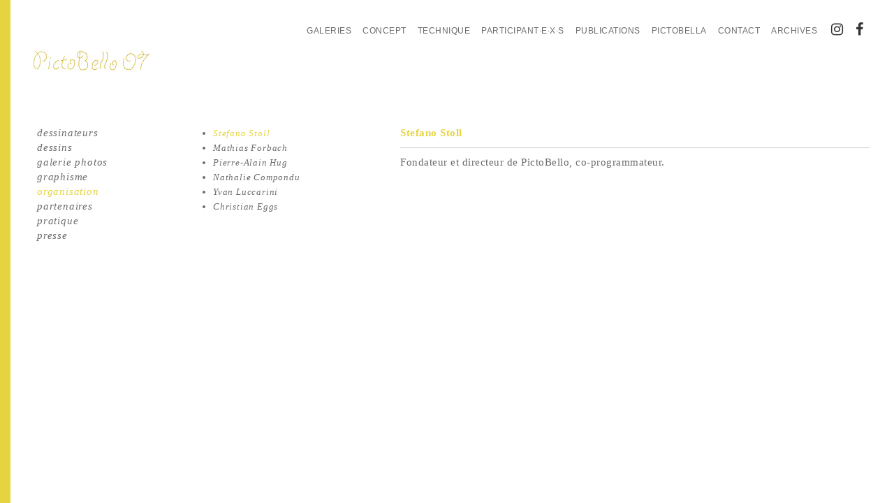

--- FILE ---
content_type: text/html; charset=UTF-8
request_url: https://www.pictobello.ch/edition-2007/organisation/
body_size: 6261
content:
<!DOCTYPE html>
<html>
<head>
	<title>
				organisation - 2007	</title>
	
	<link rel="profile" href="https://gmpg.org/xfn/11" />
	<link rel="pingback" href="https://www.pictobello.ch/edition-2007/xmlrpc.php" />
	<meta name="viewport" content="width=device-width, initial-scale=1.0, maximum-scale=1.0, user-scalable=no, minimal-ui" />
	
	<!-- CSS -->
	<link rel="stylesheet" type="text/css" media="screen" href="https://www.pictobello.ch/edition-2007/wp-content/themes/pictobello-v2/css/jquery.mmenu.all.css" />
	<link rel="stylesheet" type="text/css" media="screen" href="https://www.pictobello.ch/edition-2007/wp-content/themes/pictobello-v2/css/font-awesome.min.css" />
	<link rel="stylesheet" type="text/css" media="screen" href="https://www.pictobello.ch/edition-2007/wp-content/themes/pictobello-v2/style.css" />
	<link rel="stylesheet" type="text/css" media="screen" href="https://www.pictobello.ch/edition-2007/wp-content/themes/pictobello-v2/css/fresco.css" />
	
	<!-- Script -->
	<script type="text/javascript" src="https://www.pictobello.ch/edition-2007/wp-content/themes/pictobello-v2/js/jquery-1.7.2.min.js"></script>
	<script type="text/javascript" src="https://www.pictobello.ch/edition-2007/wp-content/themes/pictobello-v2/js/jquery.colorbox-min.js"></script>
	<script type="text/javascript" src="https://www.pictobello.ch/edition-2007/wp-content/themes/pictobello-v2/js/fresco.min.js"></script> 
	<style type="text/css">
		body, .header-mobile{
			border-left: 15px solid #E5D440;
		}
		
		.header-mobile{
			border-bottom: 1px solid #E5D440;
		}
		
		.page_item a:hover, .current_page_item a, .current_page_parent a, h2, a, .archive .children .page_item a:hover{
			color: #E5D440;
		}
		
		.archive:hover a{
			color: white;
		}
		
		.archive .children a{
			color: #6B6B6B;
		}
		
		.mm-menu .mm-listview > li.mm-selected > a:not(.mm-next), .mm-menu .mm-listview > li.mm-selected > span{
			color: #E5D440 !important;
		}	
			
		.archive:hover{
			background-color: #E5D440;
		}
	</style>
	
	
	<meta name='robots' content='index, follow, max-image-preview:large, max-snippet:-1, max-video-preview:-1' />

	<!-- This site is optimized with the Yoast SEO plugin v26.8 - https://yoast.com/product/yoast-seo-wordpress/ -->
	<title>organisation - 2007</title>
	<link rel="canonical" href="https://www.pictobello.ch/edition-2007/organisation/" />
	<script type="application/ld+json" class="yoast-schema-graph">{"@context":"https://schema.org","@graph":[{"@type":"WebPage","@id":"https://www.pictobello.ch/edition-2007/organisation/","url":"https://www.pictobello.ch/edition-2007/organisation/","name":"organisation - 2007","isPartOf":{"@id":"https://www.pictobello.ch/edition-2007/#website"},"datePublished":"2013-02-25T16:51:34+00:00","breadcrumb":{"@id":"https://www.pictobello.ch/edition-2007/organisation/#breadcrumb"},"inLanguage":"fr-FR","potentialAction":[{"@type":"ReadAction","target":["https://www.pictobello.ch/edition-2007/organisation/"]}]},{"@type":"BreadcrumbList","@id":"https://www.pictobello.ch/edition-2007/organisation/#breadcrumb","itemListElement":[{"@type":"ListItem","position":1,"name":"Accueil","item":"https://www.pictobello.ch/edition-2007/"},{"@type":"ListItem","position":2,"name":"organisation"}]},{"@type":"WebSite","@id":"https://www.pictobello.ch/edition-2007/#website","url":"https://www.pictobello.ch/edition-2007/","name":"2007","description":"Un site utilisant Réseau PictoBello","potentialAction":[{"@type":"SearchAction","target":{"@type":"EntryPoint","urlTemplate":"https://www.pictobello.ch/edition-2007/?s={search_term_string}"},"query-input":{"@type":"PropertyValueSpecification","valueRequired":true,"valueName":"search_term_string"}}],"inLanguage":"fr-FR"}]}</script>
	<!-- / Yoast SEO plugin. -->


<link rel="alternate" type="application/rss+xml" title="2007 &raquo; organisation Flux des commentaires" href="https://www.pictobello.ch/edition-2007/organisation/feed/" />
<link rel="alternate" title="oEmbed (JSON)" type="application/json+oembed" href="https://www.pictobello.ch/edition-2007/wp-json/oembed/1.0/embed?url=https%3A%2F%2Fwww.pictobello.ch%2Fedition-2007%2Forganisation%2F" />
<link rel="alternate" title="oEmbed (XML)" type="text/xml+oembed" href="https://www.pictobello.ch/edition-2007/wp-json/oembed/1.0/embed?url=https%3A%2F%2Fwww.pictobello.ch%2Fedition-2007%2Forganisation%2F&#038;format=xml" />
		<!-- This site uses the Google Analytics by ExactMetrics plugin v8.11.1 - Using Analytics tracking - https://www.exactmetrics.com/ -->
		<!-- Note: ExactMetrics is not currently configured on this site. The site owner needs to authenticate with Google Analytics in the ExactMetrics settings panel. -->
					<!-- No tracking code set -->
				<!-- / Google Analytics by ExactMetrics -->
		<style id='wp-img-auto-sizes-contain-inline-css' type='text/css'>
img:is([sizes=auto i],[sizes^="auto," i]){contain-intrinsic-size:3000px 1500px}
/*# sourceURL=wp-img-auto-sizes-contain-inline-css */
</style>
<style id='wp-emoji-styles-inline-css' type='text/css'>

	img.wp-smiley, img.emoji {
		display: inline !important;
		border: none !important;
		box-shadow: none !important;
		height: 1em !important;
		width: 1em !important;
		margin: 0 0.07em !important;
		vertical-align: -0.1em !important;
		background: none !important;
		padding: 0 !important;
	}
/*# sourceURL=wp-emoji-styles-inline-css */
</style>
<style id='wp-block-library-inline-css' type='text/css'>
:root{--wp-block-synced-color:#7a00df;--wp-block-synced-color--rgb:122,0,223;--wp-bound-block-color:var(--wp-block-synced-color);--wp-editor-canvas-background:#ddd;--wp-admin-theme-color:#007cba;--wp-admin-theme-color--rgb:0,124,186;--wp-admin-theme-color-darker-10:#006ba1;--wp-admin-theme-color-darker-10--rgb:0,107,160.5;--wp-admin-theme-color-darker-20:#005a87;--wp-admin-theme-color-darker-20--rgb:0,90,135;--wp-admin-border-width-focus:2px}@media (min-resolution:192dpi){:root{--wp-admin-border-width-focus:1.5px}}.wp-element-button{cursor:pointer}:root .has-very-light-gray-background-color{background-color:#eee}:root .has-very-dark-gray-background-color{background-color:#313131}:root .has-very-light-gray-color{color:#eee}:root .has-very-dark-gray-color{color:#313131}:root .has-vivid-green-cyan-to-vivid-cyan-blue-gradient-background{background:linear-gradient(135deg,#00d084,#0693e3)}:root .has-purple-crush-gradient-background{background:linear-gradient(135deg,#34e2e4,#4721fb 50%,#ab1dfe)}:root .has-hazy-dawn-gradient-background{background:linear-gradient(135deg,#faaca8,#dad0ec)}:root .has-subdued-olive-gradient-background{background:linear-gradient(135deg,#fafae1,#67a671)}:root .has-atomic-cream-gradient-background{background:linear-gradient(135deg,#fdd79a,#004a59)}:root .has-nightshade-gradient-background{background:linear-gradient(135deg,#330968,#31cdcf)}:root .has-midnight-gradient-background{background:linear-gradient(135deg,#020381,#2874fc)}:root{--wp--preset--font-size--normal:16px;--wp--preset--font-size--huge:42px}.has-regular-font-size{font-size:1em}.has-larger-font-size{font-size:2.625em}.has-normal-font-size{font-size:var(--wp--preset--font-size--normal)}.has-huge-font-size{font-size:var(--wp--preset--font-size--huge)}.has-text-align-center{text-align:center}.has-text-align-left{text-align:left}.has-text-align-right{text-align:right}.has-fit-text{white-space:nowrap!important}#end-resizable-editor-section{display:none}.aligncenter{clear:both}.items-justified-left{justify-content:flex-start}.items-justified-center{justify-content:center}.items-justified-right{justify-content:flex-end}.items-justified-space-between{justify-content:space-between}.screen-reader-text{border:0;clip-path:inset(50%);height:1px;margin:-1px;overflow:hidden;padding:0;position:absolute;width:1px;word-wrap:normal!important}.screen-reader-text:focus{background-color:#ddd;clip-path:none;color:#444;display:block;font-size:1em;height:auto;left:5px;line-height:normal;padding:15px 23px 14px;text-decoration:none;top:5px;width:auto;z-index:100000}html :where(.has-border-color){border-style:solid}html :where([style*=border-top-color]){border-top-style:solid}html :where([style*=border-right-color]){border-right-style:solid}html :where([style*=border-bottom-color]){border-bottom-style:solid}html :where([style*=border-left-color]){border-left-style:solid}html :where([style*=border-width]){border-style:solid}html :where([style*=border-top-width]){border-top-style:solid}html :where([style*=border-right-width]){border-right-style:solid}html :where([style*=border-bottom-width]){border-bottom-style:solid}html :where([style*=border-left-width]){border-left-style:solid}html :where(img[class*=wp-image-]){height:auto;max-width:100%}:where(figure){margin:0 0 1em}html :where(.is-position-sticky){--wp-admin--admin-bar--position-offset:var(--wp-admin--admin-bar--height,0px)}@media screen and (max-width:600px){html :where(.is-position-sticky){--wp-admin--admin-bar--position-offset:0px}}
/*wp_block_styles_on_demand_placeholder:69794d4aec738*/
/*# sourceURL=wp-block-library-inline-css */
</style>
<style id='classic-theme-styles-inline-css' type='text/css'>
/*! This file is auto-generated */
.wp-block-button__link{color:#fff;background-color:#32373c;border-radius:9999px;box-shadow:none;text-decoration:none;padding:calc(.667em + 2px) calc(1.333em + 2px);font-size:1.125em}.wp-block-file__button{background:#32373c;color:#fff;text-decoration:none}
/*# sourceURL=/wp-includes/css/classic-themes.min.css */
</style>
<link rel='stylesheet' id='cryptx-styles-css' href='https://www.pictobello.ch/edition-2007/wp-content/plugins/cryptx/css/cryptx.css?ver=6.9' type='text/css' media='all' />
<script type="text/javascript" src="https://www.pictobello.ch/edition-2007/wp-content/plugins/cryptx/js/cryptx.min.js?ver=6.9" id="cryptx-js-js"></script>
<link rel="https://api.w.org/" href="https://www.pictobello.ch/edition-2007/wp-json/" /><link rel="alternate" title="JSON" type="application/json" href="https://www.pictobello.ch/edition-2007/wp-json/wp/v2/pages/10" /><meta name="generator" content="WordPress 6.9" />
<link rel='shortlink' href='https://www.pictobello.ch/edition-2007/?p=10' />
</head>

<body data-rsssl=1 class="wp-singular page-template page-template-page-listing page-template-page-listing-php page page-id-10 wp-theme-pictobello-v2 blog_id_12">
<div id="page">
	<div class="header-mobile  visible-xs hidden-print">
	    <div style="display:table;width:100%;">
	    	<div style="display:table-cell">
	    		<a class="logo" href="https://www.pictobello.ch/edition-2007">
	    			<img clas="img-responsive" src="https://www.pictobello.ch/edition-2007/wp-content/uploads/sites/12/logo_07.jpg" alt="Logo" width="auto" />
	    		</a>
	    	</div>
	    	<div style="display:table-cell;text-align:right;vertical-align: middle;">
	    		<a id="hamburger" href="#menu-mobile">
	    			<span class="top-bar"></span>
	    			<span class="middle-bar"></span>
	    			<span class="bottom-bar"></span>
	    		</a>
	    	</div>
	    </div>	
	</div>
	<div id="header">
	
		<a class="fb" target="_blank" href="http://www.facebook.com/pictobello">
			<i class="fa fa-facebook" aria-hidden="true"></i>
		</a>
		<a class="instagram" target="_blank" href="https://www.instagram.com/pictobellovevey">
			<i class="fa fa-instagram" aria-hidden="true"></i>
		</a>
		
		<!-- Main menu -->
				<ul id="menu_1" class="menu">
			<li class="page_item page-item-631"><a href="https://www.pictobello.ch/galeries/">Galeries</a></li>
<li class="page_item page-item-36"><a href="https://www.pictobello.ch/concept/">Concept</a></li>
<li class="page_item page-item-8"><a href="https://www.pictobello.ch/technique/">Technique</a></li>
<li class="page_item page-item-146"><a href="https://www.pictobello.ch/participants/">Participant·e·x·s</a></li>
<li class="page_item page-item-37"><a href="https://www.pictobello.ch/publications/">Publications</a></li>
<li class="page_item page-item-501"><a href="https://www.pictobello.ch/pictobella/">PictoBella</a></li>
<li class="page_item page-item-6"><a href="https://www.pictobello.ch/contact/">Contact</a></li>
			<li class="archive page_item" id="archive">
				<a href="#">Archives</a>				<ul class="children">						<li class="page_item no_margin"><a href="http://www.pictobello.ch/edition-2025">2025</a></li>						<li class="page_item "><a href="http://www.pictobello.ch/edition-2024">2024</a></li>						<li class="page_item "><a href="http://www.pictobello.ch/edition-2023">2023</a></li>						<li class="page_item no_margin"><a href="https://www.pictobello.ch/edition-2022">2022</a></li>						<li class="page_item "><a href="https://www.pictobello.ch/edition-2021">2021</a></li>						<li class="page_item "><a href="https://www.pictobello.ch/edition-2019">2019</a></li>						<li class="page_item no_margin"><a href="https://www.pictobello.ch/edition-2018">2018</a></li>						<li class="page_item "><a href="https://www.pictobello.ch/edition-2017">2017</a></li>						<li class="page_item "><a href="https://www.pictobello.ch/edition-2016">2016</a></li>						<li class="page_item no_margin"><a href="https://www.pictobello.ch/edition-2015">2015</a></li>						<li class="page_item "><a href="https://www.pictobello.ch/edition-2014">2014</a></li>						<li class="page_item "><a href="https://www.pictobello.ch/edition-2013">2013</a></li>						<li class="page_item no_margin"><a href="https://www.pictobello.ch/edition-2012">2012</a></li>						<li class="page_item "><a href="https://www.pictobello.ch/edition-2011">2011</a></li>						<li class="page_item "><a href="https://www.pictobello.ch/edition-2010">2010</a></li>						<li class="page_item no_margin"><a href="https://www.pictobello.ch/edition-2009">2009</a></li>						<li class="page_item "><a href="https://www.pictobello.ch/edition-2008">2008</a></li>						<li class="page_item "><a href="https://www.pictobello.ch/edition-2007">2007</a></li>						<li class="page_item no_margin"><a href="https://www.pictobello.ch/edition-2006">2006</a></li>						<li class="page_item "><a href="https://www.pictobello.ch/edition-2005">2005</a></li>						<li class="page_item "><a href="https://www.pictobello.ch/edition-2004">2004</a></li>				</ul>
			</li>
		</ul>
    	    	<!-- Logo -->
		<h1 id="logo"><a href="https://www.pictobello.ch/edition-2007"><img width="auto" alt="logotype" src="https://www.pictobello.ch/edition-2007/wp-content/uploads/sites/12/logo_07.jpg" /></a></h1>
	</div>
	<div id="container_wrapper">
		
<div id="sidebar">		<ul class="menu" id="menu_2"><li class="page_item page-item-6"><a href="https://www.pictobello.ch/edition-2007/dessinateurs/">dessinateurs</a></li>
<li class="page_item page-item-7"><a href="https://www.pictobello.ch/edition-2007/dessins/">dessins</a></li>
<li class="page_item page-item-8"><a href="https://www.pictobello.ch/edition-2007/galerie-photos/">galerie photos</a></li>
<li class="page_item page-item-9"><a href="https://www.pictobello.ch/edition-2007/graphisme/">graphisme</a></li>
<li class="page_item page-item-10 current_page_item"><a href="https://www.pictobello.ch/edition-2007/organisation/" aria-current="page">organisation</a></li>
<li class="page_item page-item-11"><a href="https://www.pictobello.ch/edition-2007/partenaires/">partenaires</a></li>
<li class="page_item page-item-5"><a href="https://www.pictobello.ch/edition-2007/pratique/">pratique</a></li>
<li class="page_item page-item-12"><a href="https://www.pictobello.ch/edition-2007/presse/">presse</a></li>
</ul>			
</div><div id="container" class="container_col">	<ul id="menu_3">			<li class="page_item page-item-136 current_page_item">
				<a href="https://www.pictobello.ch/edition-2007/organisateur/stefano-stoll/">Stefano Stoll</a>
			</li>			<li class="page_item page-item-144">
				<a href="https://www.pictobello.ch/edition-2007/organisateur/mathias-forbach-2/">Mathias Forbach</a>
			</li>			<li class="page_item page-item-138">
				<a href="https://www.pictobello.ch/edition-2007/organisateur/pierre-alain-hug/">Pierre-Alain Hug</a>
			</li>			<li class="page_item page-item-140">
				<a href="https://www.pictobello.ch/edition-2007/organisateur/nathalie-compondu/">Nathalie Compondu</a>
			</li>			<li class="page_item page-item-142">
				<a href="https://www.pictobello.ch/edition-2007/organisateur/yvan-luccarini/">Yvan Luccarini</a>
			</li>			<li class="page_item page-item-143">
				<a href="https://www.pictobello.ch/edition-2007/organisateur/christian-eggs/">Christian Eggs</a>
			</li>	</ul>
	
	<h2 class="visible-xs">organisateurs</h2>
	<select id="select_list_drawer">
		<option selected="selected" value="https://www.pictobello.ch/edition-2007/organisateur/christian-eggs/">
			Choisir un organisateur		</option>			<option  value="https://www.pictobello.ch/edition-2007/organisateur/stefano-stoll/">
				Stefano Stoll			</option>			<option  value="https://www.pictobello.ch/edition-2007/organisateur/mathias-forbach-2/">
				Mathias Forbach			</option>			<option  value="https://www.pictobello.ch/edition-2007/organisateur/pierre-alain-hug/">
				Pierre-Alain Hug			</option>			<option  value="https://www.pictobello.ch/edition-2007/organisateur/nathalie-compondu/">
				Nathalie Compondu			</option>			<option  value="https://www.pictobello.ch/edition-2007/organisateur/yvan-luccarini/">
				Yvan Luccarini			</option>			<option  value="https://www.pictobello.ch/edition-2007/organisateur/christian-eggs/">
				Christian Eggs			</option>	</select>		    <div id="content" class="content_70">
	    	<h2>Stefano Stoll</h2><p>Fondateur et directeur de PictoBello, co-programmateur.</p>
	    </div>
			

</div><!-- container wrapper end -->
<div class="clear"></div>
</div><!-- Container End -->

<nav id="menu-mobile">
	
	<ul class="menu">
					<li class="page_item page-item-6"><a href="https://www.pictobello.ch/edition-2007/dessinateurs/">dessinateurs</a></li>
<li class="page_item page-item-7"><a href="https://www.pictobello.ch/edition-2007/dessins/">dessins</a></li>
<li class="page_item page-item-8"><a href="https://www.pictobello.ch/edition-2007/galerie-photos/">galerie photos</a></li>
<li class="page_item page-item-9"><a href="https://www.pictobello.ch/edition-2007/graphisme/">graphisme</a></li>
<li class="page_item page-item-10 current_page_item"><a href="https://www.pictobello.ch/edition-2007/organisation/" aria-current="page">organisation</a></li>
<li class="page_item page-item-11"><a href="https://www.pictobello.ch/edition-2007/partenaires/">partenaires</a></li>
<li class="page_item page-item-5"><a href="https://www.pictobello.ch/edition-2007/pratique/">pratique</a></li>
<li class="page_item page-item-12"><a href="https://www.pictobello.ch/edition-2007/presse/">presse</a></li>
				<li class="page_item uppercase main-pictobello"><a href="#mm-2">informations</a>
			<ul class="children uppercase"><li class="page_item page-item-631"><a href="https://www.pictobello.ch/galeries/">Galeries</a></li>
<li class="page_item page-item-36"><a href="https://www.pictobello.ch/concept/">Concept</a></li>
<li class="page_item page-item-8"><a href="https://www.pictobello.ch/technique/">Technique</a></li>
<li class="page_item page-item-146"><a href="https://www.pictobello.ch/participants/">Participant·e·x·s</a></li>
<li class="page_item page-item-37"><a href="https://www.pictobello.ch/publications/">Publications</a></li>
<li class="page_item page-item-501"><a href="https://www.pictobello.ch/pictobella/">PictoBella</a></li>
<li class="page_item page-item-6"><a href="https://www.pictobello.ch/contact/">Contact</a></li>
	    		<li class="page_item uppercase" id="archive">
	    			<a href="#mm-3">Toutes les éditions</a>	    			<ul class="children">	    					<li class="page_item uppercase no_margin"><a href="http://www.pictobello.ch/edition-2025">2025</a></li>	    					<li class="page_item uppercase "><a href="http://www.pictobello.ch/edition-2024">2024</a></li>	    					<li class="page_item uppercase "><a href="http://www.pictobello.ch/edition-2023">2023</a></li>	    					<li class="page_item uppercase no_margin"><a href="https://www.pictobello.ch/edition-2022">2022</a></li>	    					<li class="page_item uppercase "><a href="https://www.pictobello.ch/edition-2021">2021</a></li>	    					<li class="page_item uppercase "><a href="https://www.pictobello.ch/edition-2019">2019</a></li>	    					<li class="page_item uppercase no_margin"><a href="https://www.pictobello.ch/edition-2018">2018</a></li>	    					<li class="page_item uppercase "><a href="https://www.pictobello.ch/edition-2016">2016</a></li>	    					<li class="page_item uppercase "><a href="https://www.pictobello.ch/edition-2015">2015</a></li>	    					<li class="page_item uppercase no_margin"><a href="https://www.pictobello.ch/edition-2014">2014</a></li>	    					<li class="page_item uppercase "><a href="https://www.pictobello.ch/edition-2013">2013</a></li>	    					<li class="page_item uppercase "><a href="https://www.pictobello.ch/edition-2012">2012</a></li>	    					<li class="page_item uppercase no_margin"><a href="https://www.pictobello.ch/edition-2011">2011</a></li>	    					<li class="page_item uppercase "><a href="https://www.pictobello.ch/edition-2010">2010</a></li>	    					<li class="page_item uppercase "><a href="https://www.pictobello.ch/edition-2009">2009</a></li>	    					<li class="page_item uppercase no_margin"><a href="https://www.pictobello.ch/edition-2008">2008</a></li>	    					<li class="page_item uppercase "><a href="https://www.pictobello.ch/edition-2007">2007</a></li>	    					<li class="page_item uppercase "><a href="https://www.pictobello.ch/edition-2006">2006</a></li>	    					<li class="page_item uppercase no_margin"><a href="https://www.pictobello.ch/edition-2005">2005</a></li>	    					<li class="page_item uppercase "><a href="https://www.pictobello.ch/edition-2004">2004</a></li>	    			</ul>
	    		</li>
	    	</ul>
	    </li>
	    <li class="page_item icon">
	    	<a class="fb" target="_blank" href="http://www.facebook.com/pictobello">
				<i class="fa fa-facebook" aria-hidden="true"></i>
			</a>
			<a class="instagram" target="_blank" href="https://www.instagram.com/pictobellovevey">
				<i class="fa fa-instagram" aria-hidden="true"></i>
			</a>
	    </li>
	</ul>
	</nav>
</div><!-- Page End -->

<script type="speculationrules">
{"prefetch":[{"source":"document","where":{"and":[{"href_matches":"/edition-2007/*"},{"not":{"href_matches":["/edition-2007/wp-*.php","/edition-2007/wp-admin/*","/edition-2007/wp-content/uploads/sites/12/*","/edition-2007/wp-content/*","/edition-2007/wp-content/plugins/*","/edition-2007/wp-content/themes/pictobello-v2/*","/edition-2007/*\\?(.+)"]}},{"not":{"selector_matches":"a[rel~=\"nofollow\"]"}},{"not":{"selector_matches":".no-prefetch, .no-prefetch a"}}]},"eagerness":"conservative"}]}
</script>
<script id="wp-emoji-settings" type="application/json">
{"baseUrl":"https://s.w.org/images/core/emoji/17.0.2/72x72/","ext":".png","svgUrl":"https://s.w.org/images/core/emoji/17.0.2/svg/","svgExt":".svg","source":{"concatemoji":"https://www.pictobello.ch/edition-2007/wp-includes/js/wp-emoji-release.min.js?ver=6.9"}}
</script>
<script type="module">
/* <![CDATA[ */
/*! This file is auto-generated */
const a=JSON.parse(document.getElementById("wp-emoji-settings").textContent),o=(window._wpemojiSettings=a,"wpEmojiSettingsSupports"),s=["flag","emoji"];function i(e){try{var t={supportTests:e,timestamp:(new Date).valueOf()};sessionStorage.setItem(o,JSON.stringify(t))}catch(e){}}function c(e,t,n){e.clearRect(0,0,e.canvas.width,e.canvas.height),e.fillText(t,0,0);t=new Uint32Array(e.getImageData(0,0,e.canvas.width,e.canvas.height).data);e.clearRect(0,0,e.canvas.width,e.canvas.height),e.fillText(n,0,0);const a=new Uint32Array(e.getImageData(0,0,e.canvas.width,e.canvas.height).data);return t.every((e,t)=>e===a[t])}function p(e,t){e.clearRect(0,0,e.canvas.width,e.canvas.height),e.fillText(t,0,0);var n=e.getImageData(16,16,1,1);for(let e=0;e<n.data.length;e++)if(0!==n.data[e])return!1;return!0}function u(e,t,n,a){switch(t){case"flag":return n(e,"\ud83c\udff3\ufe0f\u200d\u26a7\ufe0f","\ud83c\udff3\ufe0f\u200b\u26a7\ufe0f")?!1:!n(e,"\ud83c\udde8\ud83c\uddf6","\ud83c\udde8\u200b\ud83c\uddf6")&&!n(e,"\ud83c\udff4\udb40\udc67\udb40\udc62\udb40\udc65\udb40\udc6e\udb40\udc67\udb40\udc7f","\ud83c\udff4\u200b\udb40\udc67\u200b\udb40\udc62\u200b\udb40\udc65\u200b\udb40\udc6e\u200b\udb40\udc67\u200b\udb40\udc7f");case"emoji":return!a(e,"\ud83e\u1fac8")}return!1}function f(e,t,n,a){let r;const o=(r="undefined"!=typeof WorkerGlobalScope&&self instanceof WorkerGlobalScope?new OffscreenCanvas(300,150):document.createElement("canvas")).getContext("2d",{willReadFrequently:!0}),s=(o.textBaseline="top",o.font="600 32px Arial",{});return e.forEach(e=>{s[e]=t(o,e,n,a)}),s}function r(e){var t=document.createElement("script");t.src=e,t.defer=!0,document.head.appendChild(t)}a.supports={everything:!0,everythingExceptFlag:!0},new Promise(t=>{let n=function(){try{var e=JSON.parse(sessionStorage.getItem(o));if("object"==typeof e&&"number"==typeof e.timestamp&&(new Date).valueOf()<e.timestamp+604800&&"object"==typeof e.supportTests)return e.supportTests}catch(e){}return null}();if(!n){if("undefined"!=typeof Worker&&"undefined"!=typeof OffscreenCanvas&&"undefined"!=typeof URL&&URL.createObjectURL&&"undefined"!=typeof Blob)try{var e="postMessage("+f.toString()+"("+[JSON.stringify(s),u.toString(),c.toString(),p.toString()].join(",")+"));",a=new Blob([e],{type:"text/javascript"});const r=new Worker(URL.createObjectURL(a),{name:"wpTestEmojiSupports"});return void(r.onmessage=e=>{i(n=e.data),r.terminate(),t(n)})}catch(e){}i(n=f(s,u,c,p))}t(n)}).then(e=>{for(const n in e)a.supports[n]=e[n],a.supports.everything=a.supports.everything&&a.supports[n],"flag"!==n&&(a.supports.everythingExceptFlag=a.supports.everythingExceptFlag&&a.supports[n]);var t;a.supports.everythingExceptFlag=a.supports.everythingExceptFlag&&!a.supports.flag,a.supports.everything||((t=a.source||{}).concatemoji?r(t.concatemoji):t.wpemoji&&t.twemoji&&(r(t.twemoji),r(t.wpemoji)))});
//# sourceURL=https://www.pictobello.ch/edition-2007/wp-includes/js/wp-emoji-loader.min.js
/* ]]> */
</script>
	<script type="text/javascript" src="https://www.pictobello.ch/edition-2007/wp-content/themes/pictobello-v2/js/jquery.mmenu.all.min.js"></script>
	<script type="text/javascript" src="https://www.pictobello.ch/edition-2007/wp-content/themes/pictobello-v2/js/function.js"></script>
	<script type="text/javascript" src="https://www.pictobello.ch/edition-2007/wp-content/themes/pictobello-v2/js/script.js"></script>
</body>
</html>


--- FILE ---
content_type: application/javascript
request_url: https://www.pictobello.ch/edition-2007/wp-content/themes/pictobello-v2/js/function.js
body_size: 219
content:
/***********************************************************************************************
* SetCookie ( name, value, expires, path, domain, secure)
*/function SetCookie ( name, value, expires, path, domain, secure) {
	szCookie = name + "=" + escape (value) +
	         ((expires) ? "; expires=" + expires.toGMTString() : "") +
	         ((path) ? "; path=" + path : "") +
	         ((domain) ? "; domain=" + domain : "") +
	         ((secure) ? "; secure" : "");
	         document.cookie = szCookie;
}


/***********************************************************************************************
* GetCookie (name)
*/
function GetCookie (name) {
	if ( document.cookie) {
	     index_cookie = document.cookie.indexOf(name);
	     if ( index_cookie != -1) {
	          nDeb = (document.cookie.indexOf( "=", index_cookie) + 1);
	          nFin = document.cookie.indexOf( ";", index_cookie);
	          if (nFin == -1) {nFin = document.cookie.length;}
	          return unescape(document.cookie.substring(nDeb, nFin));
	     }
	}
	return null;
}



--- FILE ---
content_type: application/javascript
request_url: https://www.pictobello.ch/edition-2007/wp-content/themes/pictobello-v2/js/script.js
body_size: 746
content:
$(document).ready(function(){	
	
	
	/***********************************************************************************************
	* Video responsive (Find all YouTube/Vimeo videos and add wrapper)
	*/
	var $allVideos = $("iframe[src^='https://player.vimeo.com'], iframe[src^='http://www.youtube.com']");
	$allVideos.each(function() {
		$(this).wrap("<div class='fluid-width-video-wrapper'></div>");	
	});
	
	
	
	/***********************************************************************************************
	* Colorbox
	*/
	
	if($('.colorbox').length){
		if($(window).width() >= 768){
			$('.colorbox').colorbox({
				transition 	: 	"none",
				maxWidth	:	'80%',
				maxHeight	:	'80%'
			});
		}else{
			$('.colorbox img').unwrap();
		}
	}
	
	
	/***********************************************************************************************
	* Posttype ancestor page
	*/
	if($('.single-dessinateur').get(0) != undefined){
		$('#menu_2 li').each(function(){
			if($(this).text() == "dessinateurs"){
				$(this).addClass('current_page_parent');
			}
			console.log($(this).text());
		});
	}
	
	if($('.single-organisateur').get(0) != undefined){
		$('#menu_2 li').each(function(){
			if($(this).text() == "organisation"){
				$(this).addClass('current_page_parent');
			}
		});
	}
	
	
	/***********************************************************************************************
	* Select list drawer redirection
	*/
	$('#select_list_drawer').change(function() {
		window.location = $(this).val();
	});
	
	
	/***********************************************************************************************
	* MMenu
	*/	
    
	if($("#menu-mobile").length){
		$("#menu-mobile").mmenu({
		    extensions: ["border-none"],
		    extensions: ["effect-listitems-slide"],
		    extensions: ["border-none"],
		    extensions: ["multiline"],
	       	extensions: ["fullscreen"],
	       "offCanvas": {
	          "position": "left",
	          "zposition" : "front"
	       },
	       navbars: [{
	          "title": 'menu'
	       }, {
	          "position"	: "bottom",
	           "content"	: "<a href='#menu-mobile' class='boxclose'><i class='fa fa-close'></i> Fermer</a>"
	       }],
	    },{
	        classNames: {
	        	selected: "current_page_item"
	        }
	    });
	
		var API = $("#menu-mobile").data("mmenu");
		$(document).on("click", ".boxclose", function() {
			API.close();
		});
	}
	    

	
});
